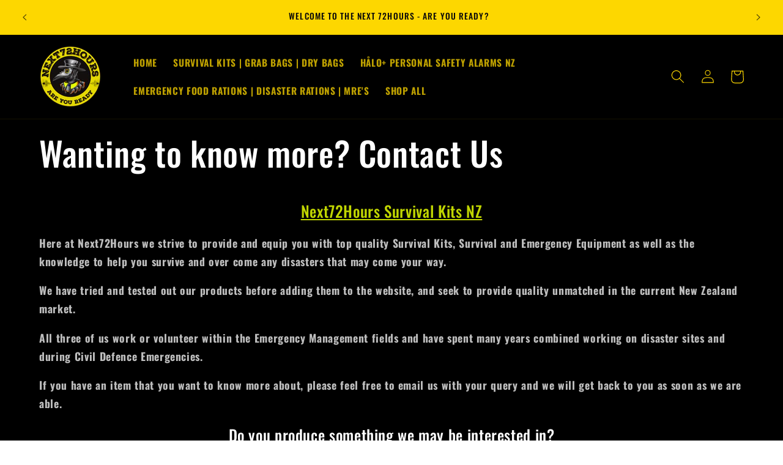

--- FILE ---
content_type: text/css
request_url: https://www.next72hours.com/cdn/shop/t/4/assets/CustomVideo.css?v=39988970915964381861749881141
body_size: -675
content:
/** Shopify CDN: Minification failed

Line 8:14 Expected ":"

**/
.responsive-video {
  width: 100%;
  aspect-ratio 16 / 9;
  height: auto;}